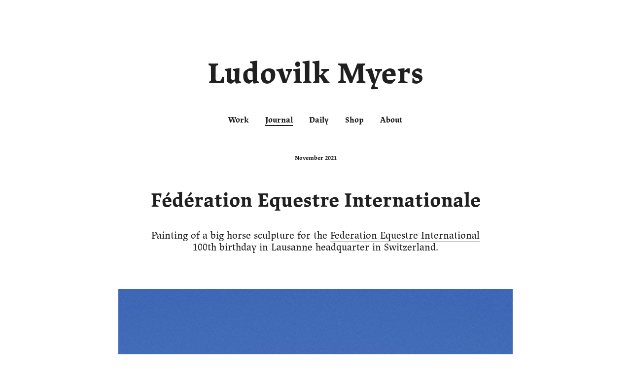

--- FILE ---
content_type: text/html; charset=UTF-8
request_url: https://www.ludovilkmyers.com/journal/federation-equestre-internationale/
body_size: 4392
content:
<!DOCTYPE HTML><html lang="en-US"><head><meta charset="UTF-8" /><title>Fédération Equestre Internationale | Ludovilk Myers</title>
<meta name='robots' content='max-image-preview:large' />
<meta property="og:site_name" content="Ludovilk Myers" />
<meta property="og:type" content="article" />
<meta property="og:image" content="https://www.ludovilkmyers.com/wp-content/uploads/2022/02/ludovilk_myers_painting_horse_fei_lausanne_650.jpg" />
<meta name="twitter:image" content="https://www.ludovilkmyers.com/wp-content/uploads/2022/02/ludovilk_myers_painting_horse_fei_lausanne_650.jpg" />
<meta name="twitter:card" content="summary_large_image" />
<meta name="twitter:title" content="Fédération Equestre Internationale" />
<meta name="twitter:description" content="Painting of a big horse sculpture for the Federation Equestre International 100th birthday in Lausanne headquarter in Switzerland." />
<meta name="description" content="Painting of a big horse sculpture for the Federation Equestre International 100th birthday in Lausanne headquarter in Switzerland." />
<meta name="keywords" content="fédération, equestre, internationale, Acrylic, Architecture, Art, Art Contemporain Urbain, Art Contemporary, Birthday, BMW, Cathedrale, Contemporary art, Federation Equestre Internationale, FEI, ..." />
<meta property="og:title" content="Fédération Equestre Internationale" />
<meta property="og:description" content="Painting of a big horse sculpture for the Federation Equestre International 100th birthday in Lausanne headquarter in Switzerland." />
<meta property="og:url" content="https://www.ludovilkmyers.com/journal/federation-equestre-internationale/" />
<meta name="google-site-verification" content="CjWT8pzyGfwjzvmSJNj3g-0xOTqJpOLjHqbahPtmlmA" />
<meta property="fb:admins" content="527711340728917" />
<meta property="fb:admins" content="10152389131782257" />
<script type="application/ld+json">{"@context":"https://schema.org","@type":"NewsArticle","author":"Ludovilk Myers","datePublished":"2021-11-04","dateModified":"2022-02-23","mainEntityOfPage":"https://www.ludovilkmyers.com/journal/federation-equestre-internationale/","url":"https://www.ludovilkmyers.com/journal/federation-equestre-internationale/","headline":"F\u00e9d\u00e9ration Equestre Internationale","keywords":"f\u00e9d\u00e9ration, equestre, internationale, Acrylic, Architecture, Art, Art Contemporain Urbain, Art Contemporary, Birthday, BMW, Cathedrale, Contemporary art, Federation Equestre Internationale, FEI, ...","description":"Painting of a big horse sculpture for the Federation Equestre International 100th birthday in Lausanne headquarter in Switzerland.","image":{"@type":"ImageObject","url":"https://www.ludovilkmyers.com/wp-content/uploads/2022/02/ludovilk_myers_painting_horse_fei_lausanne_650.jpg","width":433,"height":650},"publisher":{"@type":"Organization","name":"Ludovilk Myers","url":"https://www.ludovilkmyers.com"}}</script><link rel="stylesheet" href="https://www.ludovilkmyers.com/wp-content/cache/minify/1/53bb9.css?x52774" media="all" />




<script  src="https://www.ludovilkmyers.com/wp-content/cache/minify/1/c7cd5.js?x52774"></script>





<link rel="EditURI" type="application/rsd+xml" title="RSD" href="https://www.ludovilkmyers.com/xmlrpc.php?rsd" />
<link rel="canonical" href="https://www.ludovilkmyers.com/journal/federation-equestre-internationale/" />
<link rel="stylesheet" href="https://use.typekit.net/euu6jjz.css" /><meta name="viewport" content="width=device-width, initial-scale=1, maximum-scale=1" /><link rel="shortcut icon" href="https://www.ludovilkmyers.com/wp-content/themes/ilkflottante2015/assets/images/favicon.ico?x52774" /><script>window.addEventListener("DOMContentLoaded",function(){if(typeof(jQuery)=="function"){jQuery("body").trigger("wpuseo-cookie-notice-not-needed");}});</script><script>document.documentElement.classList.remove("no-js");</script><link rel="icon" href="https://www.ludovilkmyers.com/wp-content/themes/ilkflottante2015/favicon.ico?x52774" sizes="32x32" />
<link rel="icon" href="https://www.ludovilkmyers.com/wp-content/themes/ilkflottante2015/favicon.ico?x52774" sizes="192x192" />
<link rel="apple-touch-icon" href="https://www.ludovilkmyers.com/wp-content/themes/ilkflottante2015/favicon.ico?x52774" />
<meta name="msapplication-TileImage" content="https://www.ludovilkmyers.com/wp-content/themes/ilkflottante2015/favicon.ico" />
<link rel="dns-prefetch" href="//www.google-analytics.com"><script type="text/javascript">function wpuseo_init_analytics(){(function(i,s,o,g,r,a,m){i['GoogleAnalyticsObject']=r;i[r]=i[r]||function(){(i[r].q=i[r].q||[]).push(arguments)},i[r].l=1*new Date();a=s.createElement(o),m=s.getElementsByTagName(o)[0];a.async=1;a.src=g;m.parentNode.insertBefore(a,m)})(window,document,'script','https://www.google-analytics.com/analytics.js','ga');if (typeof(ga) == 'function') {
ga('create','UA-46073826-1','auto');
ga('set','dimension1','visitorloggedin-0');
ga('send','pageview');
}
} wpuseo_init_analytics();function wpuseo_callback_ajaxready(){ga('set','page',window.location.pathname);ga('send','pageview');}if (typeof(jQuery) == 'undefined') {window.addEventListener('vanilla-pjax-ready',wpuseo_callback_ajaxready,1);}else {jQuery(window).on('vanilla-pjax-ready',wpuseo_callback_ajaxready);}</script></head>
<body class="journal-template-default single single-journal postid-8516 no-js cssc-is-responsive has-post-thumbnail post-name_federation-equestre-internationale tag-acrylic tag-architecture tag-art tag-art-contemporain-urbain tag-art-contemporary tag-birthday tag-bmw tag-cathedrale tag-contemporary-art tag-federation-equestre-internationale tag-fei tag-headquarter tag-herb-lubalin tag-horse tag-ilk tag-ilk-flottante tag-lausanne tag-lubalin tag-ludovilk-myers tag-new-balance tag-nike tag-nike-mars-yard tag-painting tag-sang-bleu tag-sculpture tag-street-art tag-suisse tag-switzerland tag-tom-sachs tag-urban-art journal-category-event">
<a href="#" class="menu-link menu-link--burger" id="nav-toggle"><span></span></a>
<a id="nav-mail" class="icon icon_mail" href="mailto:ludovilkmyers@gmail.com"></a>
<div class="main-header-wrapper">
<div class="main-header centered-container">
    <header class="banner" role="banner" id="banner">
        <div class="h1 main-title"><a href="https://www.ludovilkmyers.com">Ludovilk Myers</a></div>    </header>
    <nav class="navigation">
    <a class="link-work " href="https://www.ludovilkmyers.com/work/">Work</a>
    <a class="link-journal current" href="https://www.ludovilkmyers.com/journal/">Journal</a>
    <a class="link-daily " href="https://www.ludovilkmyers.com/journal-category/daily/">Daily</a>    <a class="link-shop" href="https://shop.ludovilkmyers.com/">Shop</a>    <a class="link-about " href="https://www.ludovilkmyers.com/about/">About</a>    <a class="link-contact" href="mailto:ludovilkmyers@gmail.com">Contact</a>
</nav>


</div>
</div>
<div class="main-container">
<div class="centered-container cc-single">
    <div class="single">
        <time class="single-date">November 2021</time>
        <h1 class="single-title">Fédération Equestre Internationale</h1>
                <div class="single-text"><p>Painting of a big horse sculpture for the <a href="https://www.fei.org/" target="_blank" rel="noopener">Federation Equestre International</a> 100th birthday in Lausanne headquarter in Switzerland.</p>
</div>
                <div class="single-content"><p><img fetchpriority="high" decoding="async" class="alignnone size-full wp-image-8518" src="https://www.ludovilkmyers.com/wp-content/uploads/2022/02/ludovilk_myers_painting_horse_fei_lausanne.jpg?x52774" alt="" width="800" height="1200" srcset="https://www.ludovilkmyers.com/wp-content/uploads/2022/02/ludovilk_myers_painting_horse_fei_lausanne.jpg 800w, https://www.ludovilkmyers.com/wp-content/uploads/2022/02/ludovilk_myers_painting_horse_fei_lausanne-200x300.jpg 200w, https://www.ludovilkmyers.com/wp-content/uploads/2022/02/ludovilk_myers_painting_horse_fei_lausanne-683x1024.jpg 683w, https://www.ludovilkmyers.com/wp-content/uploads/2022/02/ludovilk_myers_painting_horse_fei_lausanne-768x1152.jpg 768w" sizes="(max-width: 800px) 100vw, 800px" /></p>
<p><img decoding="async" class="alignnone size-full wp-image-8521" src="https://www.ludovilkmyers.com/wp-content/uploads/2022/02/ludovilk_myers_painting_horse_fei_lausanne_02.jpg?x52774" alt="" width="800" height="1200" srcset="https://www.ludovilkmyers.com/wp-content/uploads/2022/02/ludovilk_myers_painting_horse_fei_lausanne_02.jpg 800w, https://www.ludovilkmyers.com/wp-content/uploads/2022/02/ludovilk_myers_painting_horse_fei_lausanne_02-200x300.jpg 200w, https://www.ludovilkmyers.com/wp-content/uploads/2022/02/ludovilk_myers_painting_horse_fei_lausanne_02-683x1024.jpg 683w, https://www.ludovilkmyers.com/wp-content/uploads/2022/02/ludovilk_myers_painting_horse_fei_lausanne_02-768x1152.jpg 768w" sizes="(max-width: 800px) 100vw, 800px" /></p>
<p><img decoding="async" class="alignnone size-full wp-image-8528" src="https://www.ludovilkmyers.com/wp-content/uploads/2022/02/ludovilk_myers_painting_horse_fei_lausanne_07.jpg?x52774" alt="" width="900" height="1200" srcset="https://www.ludovilkmyers.com/wp-content/uploads/2022/02/ludovilk_myers_painting_horse_fei_lausanne_07.jpg 900w, https://www.ludovilkmyers.com/wp-content/uploads/2022/02/ludovilk_myers_painting_horse_fei_lausanne_07-225x300.jpg 225w, https://www.ludovilkmyers.com/wp-content/uploads/2022/02/ludovilk_myers_painting_horse_fei_lausanne_07-768x1024.jpg 768w" sizes="(max-width: 900px) 100vw, 900px" /></p>
<blockquote class="instagram-media" style="background: #FFF; border: 0; border-radius: 3px; box-shadow: 0 0 1px 0 rgba(0,0,0,0.5),0 1px 10px 0 rgba(0,0,0,0.15); margin: 1px; max-width: 540px; min-width: 326px; padding: 0; width: calc(100% - 2px);" data-instgrm-permalink="https://www.instagram.com/reel/CWVZDddpqhV/?utm_source=ig_embed&amp;utm_campaign=loading" data-instgrm-version="14">
<div style="padding: 16px;">
<p>&nbsp;</p>
<div style="display: flex; flex-direction: row; align-items: center;">
<div style="background-color: #f4f4f4; border-radius: 50%; flex-grow: 0; height: 40px; margin-right: 14px; width: 40px;"></div>
<div style="display: flex; flex-direction: column; flex-grow: 1; justify-content: center;">
<div style="background-color: #f4f4f4; border-radius: 4px; flex-grow: 0; height: 14px; margin-bottom: 6px; width: 100px;"></div>
<div style="background-color: #f4f4f4; border-radius: 4px; flex-grow: 0; height: 14px; width: 60px;"></div>
</div>
</div>
<div style="padding: 19% 0;"></div>
<div style="display: block; height: 50px; margin: 0 auto 12px; width: 50px;"></div>
<div style="padding-top: 8px;">
<div style="color: #3897f0; font-family: Arial,sans-serif; font-size: 14px; font-style: normal; font-weight: 550; line-height: 18px;">Voir cette publication sur Instagram</div>
</div>
<div style="padding: 12.5% 0;"></div>
<div style="display: flex; flex-direction: row; margin-bottom: 14px; align-items: center;">
<div>
<div style="background-color: #f4f4f4; border-radius: 50%; height: 12.5px; width: 12.5px; transform: translateX(0px) translateY(7px);"></div>
<div style="background-color: #f4f4f4; height: 12.5px; transform: rotate(-45deg) translateX(3px) translateY(1px); width: 12.5px; flex-grow: 0; margin-right: 14px; margin-left: 2px;"></div>
<div style="background-color: #f4f4f4; border-radius: 50%; height: 12.5px; width: 12.5px; transform: translateX(9px) translateY(-18px);"></div>
</div>
<div style="margin-left: 8px;">
<div style="background-color: #f4f4f4; border-radius: 50%; flex-grow: 0; height: 20px; width: 20px;"></div>
<div style="width: 0; height: 0; border-top: 2px solid transparent; border-left: 6px solid #f4f4f4; border-bottom: 2px solid transparent; transform: translateX(16px) translateY(-4px) rotate(30deg);"></div>
</div>
<div style="margin-left: auto;">
<div style="width: 0px; border-top: 8px solid #F4F4F4; border-right: 8px solid transparent; transform: translateY(16px);"></div>
<div style="background-color: #f4f4f4; flex-grow: 0; height: 12px; width: 16px; transform: translateY(-4px);"></div>
<div style="width: 0; height: 0; border-top: 8px solid #F4F4F4; border-left: 8px solid transparent; transform: translateY(-4px) translateX(8px);"></div>
</div>
</div>
<div style="display: flex; flex-direction: column; flex-grow: 1; justify-content: center; margin-bottom: 24px;">
<div style="background-color: #f4f4f4; border-radius: 4px; flex-grow: 0; height: 14px; margin-bottom: 6px; width: 224px;"></div>
<div style="background-color: #f4f4f4; border-radius: 4px; flex-grow: 0; height: 14px; width: 144px;"></div>
</div>
<p>&nbsp;</p>
<p style="color: #c9c8cd; font-family: Arial,sans-serif; font-size: 14px; line-height: 17px; margin-bottom: 0; margin-top: 8px; overflow: hidden; padding: 8px 0 7px; text-align: center; text-overflow: ellipsis; white-space: nowrap;"><a style="color: #c9c8cd; font-family: Arial,sans-serif; font-size: 14px; font-style: normal; font-weight: normal; line-height: 17px; text-decoration: none;" href="https://www.instagram.com/reel/CWVZDddpqhV/?utm_source=ig_embed&amp;utm_campaign=loading" target="_blank" rel="noopener">Une publication partagée par Ludovilk Myers (@ilkflottante)</a></p>
</div>
</blockquote>
<p><script async src="//www.instagram.com/embed.js"></script></p>
<p><img loading="lazy" decoding="async" class="alignnone size-full wp-image-8526" src="https://www.ludovilkmyers.com/wp-content/uploads/2022/02/ludovilk_myers_painting_horse_fei_lausanne_04.jpg?x52774" alt="" width="600" height="800" srcset="https://www.ludovilkmyers.com/wp-content/uploads/2022/02/ludovilk_myers_painting_horse_fei_lausanne_04.jpg 600w, https://www.ludovilkmyers.com/wp-content/uploads/2022/02/ludovilk_myers_painting_horse_fei_lausanne_04-225x300.jpg 225w" sizes="(max-width: 600px) 100vw, 600px" /></p>
<p><img loading="lazy" decoding="async" class="alignnone size-full wp-image-8522" src="https://www.ludovilkmyers.com/wp-content/uploads/2022/02/ludovilk_myers_painting_horse_fei_lausanne_03.jpg?x52774" alt="" width="1200" height="800" srcset="https://www.ludovilkmyers.com/wp-content/uploads/2022/02/ludovilk_myers_painting_horse_fei_lausanne_03.jpg 1200w, https://www.ludovilkmyers.com/wp-content/uploads/2022/02/ludovilk_myers_painting_horse_fei_lausanne_03-300x200.jpg 300w, https://www.ludovilkmyers.com/wp-content/uploads/2022/02/ludovilk_myers_painting_horse_fei_lausanne_03-1024x683.jpg 1024w, https://www.ludovilkmyers.com/wp-content/uploads/2022/02/ludovilk_myers_painting_horse_fei_lausanne_03-768x512.jpg 768w" sizes="(max-width: 1200px) 100vw, 1200px" /></p>
<p><img loading="lazy" decoding="async" class="alignnone size-full wp-image-8525" src="https://www.ludovilkmyers.com/wp-content/uploads/2022/02/ludovilk_myers_painting_horse_fei_lausanne_05.jpg?x52774" alt="" width="1200" height="800" srcset="https://www.ludovilkmyers.com/wp-content/uploads/2022/02/ludovilk_myers_painting_horse_fei_lausanne_05.jpg 1200w, https://www.ludovilkmyers.com/wp-content/uploads/2022/02/ludovilk_myers_painting_horse_fei_lausanne_05-300x200.jpg 300w, https://www.ludovilkmyers.com/wp-content/uploads/2022/02/ludovilk_myers_painting_horse_fei_lausanne_05-1024x683.jpg 1024w, https://www.ludovilkmyers.com/wp-content/uploads/2022/02/ludovilk_myers_painting_horse_fei_lausanne_05-768x512.jpg 768w" sizes="(max-width: 1200px) 100vw, 1200px" /></p>
<p><img loading="lazy" decoding="async" class="alignnone size-full wp-image-8523" src="https://www.ludovilkmyers.com/wp-content/uploads/2022/02/img_5164.jpg?x52774" alt="" width="600" height="800" srcset="https://www.ludovilkmyers.com/wp-content/uploads/2022/02/img_5164.jpg 600w, https://www.ludovilkmyers.com/wp-content/uploads/2022/02/img_5164-225x300.jpg 225w" sizes="(max-width: 600px) 100vw, 600px" /></p>
<p><img loading="lazy" decoding="async" class="alignnone size-full wp-image-8530" src="https://www.ludovilkmyers.com/wp-content/uploads/2022/02/parution.jpg?x52774" alt="" width="900" height="1200" srcset="https://www.ludovilkmyers.com/wp-content/uploads/2022/02/parution.jpg 900w, https://www.ludovilkmyers.com/wp-content/uploads/2022/02/parution-225x300.jpg 225w, https://www.ludovilkmyers.com/wp-content/uploads/2022/02/parution-768x1024.jpg 768w" sizes="(max-width: 900px) 100vw, 900px" /></p>
<p><img loading="lazy" decoding="async" class="alignnone size-full wp-image-8527" src="https://www.ludovilkmyers.com/wp-content/uploads/2022/02/colors.jpg?x52774" alt="" width="1200" height="800" srcset="https://www.ludovilkmyers.com/wp-content/uploads/2022/02/colors.jpg 1200w, https://www.ludovilkmyers.com/wp-content/uploads/2022/02/colors-300x200.jpg 300w, https://www.ludovilkmyers.com/wp-content/uploads/2022/02/colors-1024x683.jpg 1024w, https://www.ludovilkmyers.com/wp-content/uploads/2022/02/colors-768x512.jpg 768w" sizes="(max-width: 1200px) 100vw, 1200px" /></p>
<p><img loading="lazy" decoding="async" class="alignnone size-full wp-image-8520" src="https://www.ludovilkmyers.com/wp-content/uploads/2022/02/entrance.jpg?x52774" alt="" width="1200" height="800" srcset="https://www.ludovilkmyers.com/wp-content/uploads/2022/02/entrance.jpg 1200w, https://www.ludovilkmyers.com/wp-content/uploads/2022/02/entrance-300x200.jpg 300w, https://www.ludovilkmyers.com/wp-content/uploads/2022/02/entrance-1024x683.jpg 1024w, https://www.ludovilkmyers.com/wp-content/uploads/2022/02/entrance-768x512.jpg 768w" sizes="(max-width: 1200px) 100vw, 1200px" /></p>
<p><img loading="lazy" decoding="async" class="alignnone size-full wp-image-8529" src="https://www.ludovilkmyers.com/wp-content/uploads/2022/02/sang_bleu.jpg?x52774" alt="" width="600" height="800" srcset="https://www.ludovilkmyers.com/wp-content/uploads/2022/02/sang_bleu.jpg 600w, https://www.ludovilkmyers.com/wp-content/uploads/2022/02/sang_bleu-225x300.jpg 225w" sizes="(max-width: 600px) 100vw, 600px" /></p>
<p><img loading="lazy" decoding="async" class="alignnone size-full wp-image-8517" src="https://www.ludovilkmyers.com/wp-content/uploads/2022/02/lubalin_book.jpg?x52774" alt="" width="600" height="800" srcset="https://www.ludovilkmyers.com/wp-content/uploads/2022/02/lubalin_book.jpg 600w, https://www.ludovilkmyers.com/wp-content/uploads/2022/02/lubalin_book-225x300.jpg 225w" sizes="(max-width: 600px) 100vw, 600px" /></p>
<p><img loading="lazy" decoding="async" class="alignnone size-full wp-image-8524" src="https://www.ludovilkmyers.com/wp-content/uploads/2022/02/cathedrale.jpg?x52774" alt="" width="900" height="1200" srcset="https://www.ludovilkmyers.com/wp-content/uploads/2022/02/cathedrale.jpg 900w, https://www.ludovilkmyers.com/wp-content/uploads/2022/02/cathedrale-225x300.jpg 225w, https://www.ludovilkmyers.com/wp-content/uploads/2022/02/cathedrale-768x1024.jpg 768w" sizes="(max-width: 900px) 100vw, 900px" /></p>
<p><img loading="lazy" decoding="async" class="alignnone size-full wp-image-8668" src="https://www.ludovilkmyers.com/wp-content/uploads/2021/11/fei_painting.jpg?x52774" alt="" width="1200" height="800" srcset="https://www.ludovilkmyers.com/wp-content/uploads/2021/11/fei_painting.jpg 1200w, https://www.ludovilkmyers.com/wp-content/uploads/2021/11/fei_painting-300x200.jpg 300w, https://www.ludovilkmyers.com/wp-content/uploads/2021/11/fei_painting-1024x683.jpg 1024w, https://www.ludovilkmyers.com/wp-content/uploads/2021/11/fei_painting-768x512.jpg 768w" sizes="(max-width: 1200px) 100vw, 1200px" /></p>
<p><img loading="lazy" decoding="async" class="alignnone size-full wp-image-8669" src="https://www.ludovilkmyers.com/wp-content/uploads/2021/11/fei.jpg?x52774" alt="" width="1200" height="800" srcset="https://www.ludovilkmyers.com/wp-content/uploads/2021/11/fei.jpg 1200w, https://www.ludovilkmyers.com/wp-content/uploads/2021/11/fei-300x200.jpg 300w, https://www.ludovilkmyers.com/wp-content/uploads/2021/11/fei-1024x683.jpg 1024w, https://www.ludovilkmyers.com/wp-content/uploads/2021/11/fei-768x512.jpg 768w" sizes="(max-width: 1200px) 100vw, 1200px" /></p>
<p><img loading="lazy" decoding="async" class="alignnone size-full wp-image-8519" src="https://www.ludovilkmyers.com/wp-content/uploads/2022/02/paysans.jpg?x52774" alt="" width="1200" height="800" srcset="https://www.ludovilkmyers.com/wp-content/uploads/2022/02/paysans.jpg 1200w, https://www.ludovilkmyers.com/wp-content/uploads/2022/02/paysans-300x200.jpg 300w, https://www.ludovilkmyers.com/wp-content/uploads/2022/02/paysans-1024x683.jpg 1024w, https://www.ludovilkmyers.com/wp-content/uploads/2022/02/paysans-768x512.jpg 768w" sizes="(max-width: 1200px) 100vw, 1200px" /></p>
</div>
        <p class="single-tags"><strong>Tags:</strong> Acrylic, Architecture, Art, Art Contemporain Urbain, Art Contemporary, Birthday, BMW, Cathedrale, Contemporary art, Federation Equestre Internationale, FEI, Headquarter, Herb Lubalin, Horse, Ilk, Ilk Flottante, Lausanne, Lubalin, Ludovilk Myers, New Balance, Nike, Nike Mars Yard, Painting, Sang Bleu, Sculpture, Street Art, Suisse, Switzerland, Tom Sachs, Urban Art</p>        <p class="single-more"><a href="https://www.ludovilkmyers.com/journal/">Back to journal</a></p>
    </div>
</div>
<div class="centered-container cc-footer">
    <div class="footer">
        <div class="footer-about">
            <p>
                Ludovilk Myers — Artist & more — Paris, France<span class="copy">&copy; 2026 Ludovilk Myers — All rights reserved</span>
            </p>
        </div>
        <nav class="navigation">
    <a class="link-work " href="https://www.ludovilkmyers.com/work/">Work</a>
    <a class="link-journal current" href="https://www.ludovilkmyers.com/journal/">Journal</a>
    <a class="link-daily " href="https://www.ludovilkmyers.com/journal-category/daily/">Daily</a>    <a class="link-shop" href="https://shop.ludovilkmyers.com/">Shop</a>    <a class="link-about " href="https://www.ludovilkmyers.com/about/">About</a>    <a class="link-contact" href="mailto:ludovilkmyers@gmail.com">Contact</a>
</nav>


        <div class="footer-social">
            <a target="_blank" href="https://instagram.com/ludovilkmyers" class="icon icon_instagram"></a>
<a target="_blank" href="https://twitter.com/ludovilkmyers" class="icon icon_twitter"></a>
<a target="_blank" href="https://facebook.com/ilkflottante" class="icon icon_facebook"></a>
<a target="_blank" href="http://ludovilkmyers.tumblr.com/" class="icon icon_tumblr"></a>
<a target="_blank" href="https://www.pinterest.fr/ludovilkmyers/" class="icon icon_pinterest"></a>
<a target="_blank" href="https://fr.linkedin.com/in/ludovilkmyers" class="icon icon_linkedin"></a>
        </div>
    </div>
</div>
<div class="side-menu-filter"></div>
</div>

<div class="side-menu">
    <a href="https://www.ludovilkmyers.com" class="side-logo">Ludovilk Myers</a>
    <nav class="navigation">
    <a class="link-work " href="https://www.ludovilkmyers.com/work/">Work</a>
    <a class="link-journal current" href="https://www.ludovilkmyers.com/journal/">Journal</a>
    <a class="link-daily " href="https://www.ludovilkmyers.com/journal-category/daily/">Daily</a>    <a class="link-shop" href="https://shop.ludovilkmyers.com/">Shop</a>    <a class="link-about " href="https://www.ludovilkmyers.com/about/">About</a>    <a class="link-contact" href="mailto:ludovilkmyers@gmail.com">Contact</a>
</nav>


    <div class="side-menu-footer">
        <div class="social">
            <a target="_blank" href="https://instagram.com/ludovilkmyers" class="icon icon_instagram"></a>
<a target="_blank" href="https://twitter.com/ludovilkmyers" class="icon icon_twitter"></a>
<a target="_blank" href="https://facebook.com/ilkflottante" class="icon icon_facebook"></a>
<a target="_blank" href="http://ludovilkmyers.tumblr.com/" class="icon icon_tumblr"></a>
<a target="_blank" href="https://www.pinterest.fr/ludovilkmyers/" class="icon icon_pinterest"></a>
<a target="_blank" href="https://fr.linkedin.com/in/ludovilkmyers" class="icon icon_linkedin"></a>
        </div>
        <p class="about">
            Ludovilk Myers — Artist & more — Paris, France<span class="copy">&copy; 2026 Ludovilk Myers — All rights reserved</span>
        </p>
    </div>
</div>


<script  src="https://www.ludovilkmyers.com/wp-content/cache/minify/1/57fad.js?x52774"></script>

</body>
</html>

<!--
Performance optimized by W3 Total Cache. Learn more: https://www.boldgrid.com/w3-total-cache/

Page Caching using Disk 
Minified using Disk

Served from: www.ludovilkmyers.com @ 2026-01-16 21:53:28 by W3 Total Cache
-->